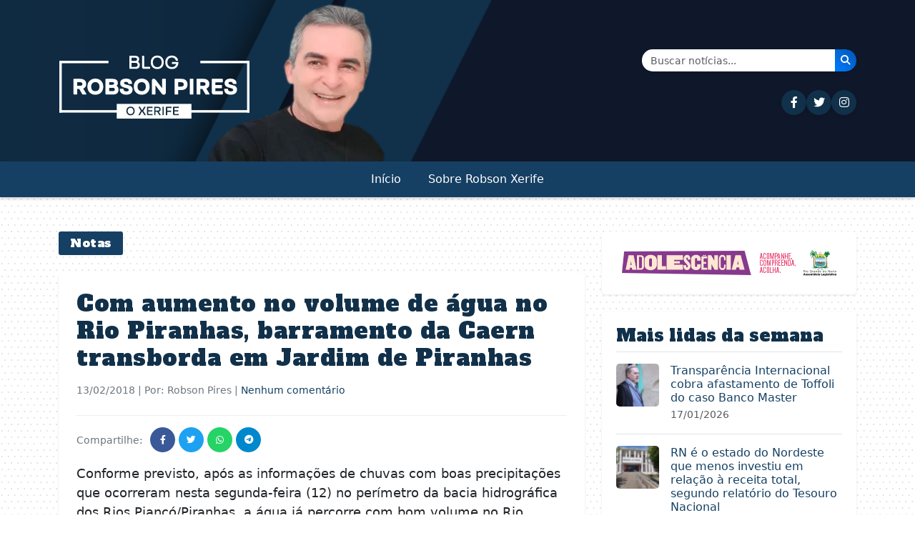

--- FILE ---
content_type: text/css
request_url: https://robsonpiresxerife.com/wp-content/cache/minify/46db8.css
body_size: 4763
content:
.wp-publi-anuncio-container{text-align:center;width:100%;display:block}.wp-publi-anuncio-desktop{display:block}.wp-publi-anuncio-mobile{display:none}@media (max-width: 768px){.wp-publi-anuncio-desktop{display:none}.wp-publi-anuncio-mobile{display:block}}.wp-publi-anuncio-container
img{max-width:100%;height:auto;display:block;margin:0
auto}:root{--cor-primaria:#164063;--cor-azul-escuro:#0a1f2f;--cor-primaria-escura:#1da1f2;--cor-secundaria:#6c757d;--cor-texto-escuro:#333;--cor-info:#1da1f2;--cor-sucesso:#25d366;--cor-destaque:#113049;--cor-facebook:#3b5998;--cor-twitter:#1da1f2;--cor-whatsapp:#25d366;--cor-telegram:#08c;--cor-escura:#222;--cor-texto:#333;--cor-texto-clara:#495057;--cor-texto-secundaria:#666;--cor-branca:#fff;--cor-fundo:#f8f9fa;--cor-fundo-secundaria:#f9f9f9;--cor-fundo-terciaria:#f1f1f1;--cor-borda:#eee;--cor-borda-input:#dee2e6;--cor-menu-bg:#000}body{font-family:'Arial',sans-serif;line-height:1.6;color:var(--cor-texto);background-image:url('/wp-content/themes/robsonpires-v3/img/point.png')}h1,
h2,
h3,
h4,
.site-title,
.category-title h2,.post-title,.page-title{font-family:'Alfa Slab One',sans-serif;font-weight:400;color:var(--cor-destaque) !important}.link{color:var(--cor-primaria) !important;text-decoration:none;transition:all 0.1s}.link:hover{color:var(--cor-primaria-escura) !important;text-decoration:underline;transition:all 0.1s}.bg-black{background-color:#000}.bg-dark-blue{background-color:var(--cor-destaque)}.bg-dark-blue-two{background-color:var(--cor-azul-escuro)}.bg-yellow{background-color:var(--cor-primaria) !important}.more-link{background:var(--bs-blue);color:var(--cor-branca);padding:18px
15px 8px 15px;border-radius:5px;text-decoration:none;font-size:0;height:10px}.more-link::after{content:"LEIA MAIS";font-size:16px}.top-bar{font-size:0.9rem}.social-icons
a{font-size:1rem;transition:all 0.3s}.social-icons a:hover{opacity:0.8;transform:translateY(-2px);text-decoration:none}.color-white{color:var(--cor-branca) !important}.navbar-toggler-white{border-color:rgba(255, 255, 255, 0.5)}.navbar-toggler-white .navbar-toggler-icon{background-image:url("data:image/svg+xml,%3csvg xmlns='http://www.w3.org/2000/svg' viewBox='0 0 30 30'%3e%3cpath stroke='rgba%28255, 255, 255, 0.75%29' stroke-linecap='round' stroke-miterlimit='10' stroke-width='2' d='M4 7h22M4 15h22M4 23h22'/%3e%3c/svg%3e")}@media (max-width: 767.98px){.social-icons{display:flex;justify-content:left;gap:27px}.top-bar .social-icons{display:flex;justify-content:center;gap:27px}}@media (min-width: 992px){.bg-lg-body-tertiary{background-color:var(--cor-branca) !important}}@media (min-width: 992px){.navbar{box-shadow:0 2px 4px rgba(0, 0, 0, 0.1)}.navbar-nav .nav-link{color:var(--cor-texto-escuro) !important}.navbar-nav .nav-link:hover,
.navbar-nav .nav-link.active{color:var(--cor-primaria) !important}.search-icon{color:var(--cor-branca) !important}.navbar
.container{position:relative}}.search-form .form-control{font-size:0.85rem;height:calc(1.5em + 0.5rem + 2px)}.search-form
.btn{font-size:0.85rem;padding:0.25rem 0.5rem}@media (max-width: 767.98px){.search-form{margin-top:0.5rem}}.site-header{background-color:var(--cor-branca);box-shadow:0 2px 4px rgba(0, 0, 0, 0.1);margin-bottom:20px}.site-title{font-size:2.5rem;color:var(--cor-texto-escuro);padding:1rem 0;margin:0;letter-spacing:1px}.navbar-nav .nav-link{color:var(--cor-branca) !important;font-weight:500;padding:0.5rem 1rem;transition:all 0.3s}.navbar-nav .nav-link:hover,
.navbar-nav .nav-link.active{color:var(--cor-primaria) !important;background-color:transparent}.dropdown-menu{border:none;border-radius:0;box-shadow:0 2px 10px rgba(0, 0, 0, 0.1)}.category-title{border-bottom:2px solid var(--cor-primaria);margin-bottom:2rem;padding-bottom:0.5rem}.category-title
h2{font-size:1.75rem;color:var(--cor-texto-escuro);letter-spacing:0.5px}.category-badge{display:inline-block;background-color:var(--cor-primaria);color:var(--cor-escura);padding:0.3rem 1rem;margin-bottom:1.5rem;border-radius:3px;font-weight:600;font-family:'Alfa Slab One',sans-serif;letter-spacing:0.5px}.blog-post{background-color:var(--cor-branca);border-radius:5px;padding:20px;box-shadow:0 1px 0px rgba(0, 0, 0, 0.1);transition:all 0.2s}.blog-post:hover{box-shadow:0px 0px 10px rgb(0 0 0 / 20%)}.post-title{font-size:1.5rem;margin-bottom:1rem;letter-spacing:0.5px}.post-title
a{color:var(--cor-destaque) !important;text-decoration:none}.post-title a:hover{color:var(--cor-primaria);text-decoration:none}.post-meta{font-size:0.875rem;color:var(--cor-secundaria);margin-bottom:1rem;display:flex;gap:15px}.post-date,.post-author{display:inline-block}.post-author{font-style:italic}.post-image{margin-bottom:1rem;position:relative;text-align:center}.post-thumbnail{text-align:center}.image-caption{font-size:0.8rem;color:var(--cor-texto-secundaria);margin-top:5px}.post-content{margin-bottom:1rem;border-bottom:2px solid #007bff}.post-content
p{margin-bottom:1rem;font-size:1.125rem}.post-source{font-size:0.875rem;margin-bottom:0}.post-footer{margin:1rem 0;padding-top:1rem;border-top:1px solid var(--cor-borda)}.post-comments{margin-top:1rem}.btn-comments{background-color:#e9ecef;color:var(--cor-texto-clara);border:none;padding:0.375rem 0.75rem;font-size:0.875rem;font-weight:500;transition:all 0.3s}.btn-comments:hover{background-color:#d4d9df;color:#212529}.post-share{display:flex;align-items:center}.post-share
span{margin-right:10px;font-size:0.85rem;color:var(--cor-secundaria)}.share-btn{display:inline-flex;align-items:center;justify-content:center;width:30px;height:30px;border-radius:50%;color:var(--cor-branca);margin-right:5px;transition:all 0.3s;font-size:0.8rem;text-decoration:none}.share-btn.facebook{background-color:var(--cor-facebook)}.share-btn.twitter{background-color:var(--cor-twitter)}.share-btn.whatsapp{background-color:var(--cor-whatsapp)}.share-btn.telegram{background-color:var(--cor-telegram)}.share-btn:hover{opacity:0.9;transform:translateY(-2px);color:var(--cor-branca);text-decoration:none}@media (max-width: 575.98px){.post-footer{flex-direction:column;gap:10px}.post-share{margin-top:10px}}.pagination{margin-top:2rem;justify-content:center}.page-link{color:var(--cor-texto-escuro);border:1px
solid var(--cor-borda-input)}.page-item.active .page-link{background-color:var(--cor-primaria);border-color:var(--cor-primaria)}.sidebar{background-color:var(--cor-branca);border-radius:5px;padding:20px;box-shadow:0 1px 3px rgba(0, 0, 0, 0.1)}.sidebar-section{margin-bottom:2rem}.sidebar-title{font-size:1.25rem;font-family:'Alfa Slab One',sans-serif;margin-bottom:1rem;padding-bottom:0.5rem;border-bottom:2px solid var(--cor-primaria);letter-spacing:0.5px;font-weight:400;color:var(--cor-texto-escuro)}.recent-comments .comment-item{margin-bottom:1rem;font-size:0.875rem;padding-bottom:1rem;border-bottom:1px solid var(--cor-borda)}.recent-comments .comment-item:last-child{border-bottom:none}.popular-posts .popular-post-item{display:flex;align-items:flex-start;margin-bottom:1rem;padding-bottom:1rem;border-bottom:1px solid var(--cor-borda);a{font-weight:600}}.popular-posts .popular-post-item:last-child{border-bottom:none}.post-number{display:flex;align-items:center;justify-content:center;min-width:25px;height:25px;background-color:var(--cor-escura);color:var(--cor-branca);border-radius:50%;font-size:0.75rem;font-weight:bold;margin-right:10px;font-family:'Alfa Slab One',sans-serif}.categories{display:flex;flex-wrap:wrap;gap:5px}.category-tag{display:inline-block;background-color:var(--cor-fundo-terciaria);padding:5px
10px;border-radius:3px;font-size:0.8rem;margin-bottom:5px}.category-tag
a{color:var(--cor-texto-clara)}.category-tag:hover{background-color:#e2e6ea}#single-post .single-post{background-color:var(--cor-branca);border-radius:5px;box-shadow:0 1px 3px rgba(0, 0, 0, 0.1);padding:25px}#single-post img,
#single-post
picture{border-radius:10px}.single-post .post-title{font-size:2rem;margin-bottom:1rem;letter-spacing:0.5px;color:var(--cor-texto-escuro)}.post-share{margin-top:1.5rem;padding-top:1rem;border-top:1px solid var(--cor-borda);display:flex;align-items:center}.post-share
span{margin-right:10px;font-weight:500}.share-btn{display:inline-flex;align-items:center;justify-content:center;width:35px;height:35px;border-radius:50%;color:var(--cor-branca);margin-right:5px;transition:all 0.3s}.share-btn.facebook{background-color:var(--cor-facebook)}.share-btn.twitter{background-color:var(--cor-twitter)}.share-btn.whatsapp{background-color:var(--cor-whatsapp)}.share-btn.telegram{background-color:var(--cor-telegram)}.share-btn:hover{opacity:0.9;transform:translateY(-2px);color:var(--cor-branca);text-decoration:none}.comments-section{background-color:var(--cor-branca);border-radius:5px;padding:25px;box-shadow:0 1px 3px rgba(0, 0, 0, 0.1)}.comments-section
h3{font-size:1.5rem;margin-bottom:1.5rem;padding-bottom:0.5rem;border-bottom:1px solid var(--cor-borda);letter-spacing:0.5px}.related-posts{margin-top:2rem}.related-posts
a{text-decoration:none;color:var(--cor-destaque);font-size:1.1rem;line-height:1 !important}.related-posts
h3{margin-bottom:1.5rem;letter-spacing:0.5px}.related-post-item{margin-bottom:1.5rem}.related-post-item
img{margin-bottom:0.5rem}.related-post-item
h4{font-size:16px !important;letter-spacing:0.6px;font-weight:500}.related-item-meta{font-size:14px}.page-content{background-color:var(--cor-branca);border-radius:5px;padding:25px;margin-bottom:30px;box-shadow:0 1px 3px rgba(0, 0, 0, 0.1)}.page-title{font-size:2rem;margin-bottom:1.5rem;padding-bottom:0.5rem;border-bottom:1px solid var(--cor-borda);letter-spacing:0.5px;color:var(--cor-texto-escuro)}.privacy-content
h2{font-size:1.4rem;margin-top:2rem;margin-bottom:1rem;color:var(--cor-texto-escuro);letter-spacing:0.5px}.privacy-content p,
.privacy-content
ul{margin-bottom:1rem}.site-footer{background-color:var(--cor-escura);color:var(--cor-branca)}.footer-main{background-color:var(--cor-escura);color:rgba(255, 255, 255, 0.8)}.footer-bottom{background-color:#222;color:rgba(255, 255, 255, 0.7);font-size:0.9rem}.footer-title{color:var(--cor-branca) !important;font-size:1.3rem;margin-bottom:1.25rem;padding-bottom:0.75rem;position:relative;font-family:'Alfa Slab One',sans-serif;font-weight:400;letter-spacing:0.5px}.footer-title::after{content:'';position:absolute;left:0;bottom:0;width:50px;height:2px;background-color:var(--cor-primaria)}.footer-text{margin-bottom:1.5rem;line-height:1.7;font-size:0.95rem}.footer-social{display:flex;gap:12px}.footer-social .social-link{display:inline-flex;align-items:center;justify-content:center;width:36px;height:36px;border-radius:50%;color:var(--cor-branca);transition:all 0.3s;font-size:1rem}.footer-social .social-link.facebook{background-color:var(--cor-facebook)}.footer-social .social-link.twitter{background-color:var(--cor-twitter)}.footer-social .social-link.instagram{background-color:#C13584}.footer-social .social-link.youtube{background-color:#F00}.footer-social .social-link.telegram{background-color:var(--cor-telegram)}.footer-social .social-link:hover{transform:translateY(-3px);opacity:0.9;text-decoration:none}.footer-links{list-style:none;padding-left:0;margin-bottom:0}.footer-links
li{margin-bottom:10px;position:relative;padding-left:15px}.footer-links li::before{content:"\f105";font-family:"Font Awesome 5 Free";font-weight:900;position:absolute;left:0;top:2px;color:var(--cor-primaria)}.footer-links
a{color:rgba(255, 255, 255, 0.8);transition:all 0.3s}.footer-links a:hover{color:var(--cor-primaria);text-decoration:none;padding-left:5px}.footer-category-links{display:flex;flex-wrap:wrap}.footer-category-links
li{width:50%}.footer-search-form .form-control{background-color:rgba(255, 255, 255, 0.1);border:none;color:var(--cor-branca);font-size:0.9rem}.footer-search-form .form-control::placeholder{color:rgba(255, 255, 255, 0.5)}.footer-search-form
.btn{background-color:var(--cor-primaria);border-color:var(--cor-primaria)}.footer-search-form .btn:hover{background-color:var(--cor-primaria-escura);border-color:var(--cor-primaria-escura)}.footer-contact
h5{color:var(--cor-branca);font-family:'Alfa Slab One',sans-serif;font-weight:400;font-size:1.1rem;margin-bottom:1rem}.footer-contact
p{margin-bottom:0.5rem;font-size:0.95rem}.footer-contact
i{color:var(--cor-primaria)}.footer-bottom-links{display:flex;list-style:none;gap:20px;margin-bottom:0;padding-left:0;justify-content:flex-end}.footer-bottom-links
a{color:rgba(255, 255, 255, 0.7);font-size:0.9rem;transition:all 0.3s}.footer-bottom-links a:hover{color:var(--cor-primaria);text-decoration:none}@media (max-width: 767.98px){.footer-bottom-links{justify-content:center;margin-top:15px}.copyright{text-align:center}.footer-category-links
li{width:100%}}@media (max-width: 991.98px){.sidebar{margin-top:2rem}}@media (max-width: 767.98px){.site-title{font-size:2rem}.single-post .post-title{font-size:1.5rem}.page-title{font-size:1.5rem}}@media (max-width: 575.98px){.post-meta{flex-direction:column;gap:5px}.single-post,.blog-post,.page-content,.comments-section{}}.comments-toggle-section{margin-top:1rem;margin-bottom:0.5rem}.comments-toggle-btn{border-color:var(--cor-primaria);color:var(--cor-primaria);font-weight:500;padding:0.5rem 1rem;border-radius:5px;transition:all 0.3s ease;font-size:0.95rem}.comments-toggle-btn:hover{background-color:var(--cor-primaria);border-color:var(--cor-primaria);color:var(--cor-branca);transform:translateY(-1px);box-shadow:0 2px 8px rgba(22, 64, 99, 0.2)}.comments-toggle-btn:focus{box-shadow:0 0 0 0.2rem rgba(22, 64, 99, 0.25)}.comments-accordion{margin-top:1rem}.comments-card{border:1px
solid var(--cor-borda);border-radius:8px;background-color:var(--cor-fundo-secundaria);box-shadow:0 2px 8px rgba(0, 0, 0, 0.08);padding:1.5rem}.comments-card .comments-area{margin-top:0}.comments-card .comment-respond{background-color:var(--cor-branca);border:1px
solid var(--cor-borda);border-radius:8px;margin-top:1.5rem}.comments-accordion.collapsing{transition:height 0.35s ease}.home-comment-form{background:linear-gradient(135deg, #f8f9fa 0%, #e9ecef 100%);padding:20px;border-radius:12px;border:1px
solid #dee2e6;box-shadow:0 4px 15px rgba(0, 0, 0, 0.08);transition:all 0.3s ease;position:relative;overflow:hidden}.home-comment-form::before{content:'';position:absolute;top:0;left:0;right:0;height:4px;background:linear-gradient(90deg, var(--cor-primaria), var(--cor-primaria-escura))}.home-comment-form:hover{transform:translateY(-2px);box-shadow:0 8px 25px rgba(0, 0, 0, 0.12)}.home-comment-form
h5{font-size:1.2rem;margin-bottom:18px;color:var(--cor-texto-escuro);font-family:'Alfa Slab One',sans-serif;font-weight:400;display:flex;align-items:center;gap:8px}.home-comment-form h5::before{content:'ðŸ’¬';font-size:1.1rem}.home-comment-form
textarea{font-size:0.95rem;resize:vertical;border:2px
solid #e9ecef;border-radius:8px;padding:12px
15px;transition:all 0.3s ease;background:white;min-height:80px;font-family:inherit}.home-comment-form textarea:focus{border-color:var(--cor-primaria);box-shadow:0 0 0 0.2rem rgba(22, 64, 99, 0.15);background:white;outline:none}.home-comment-form textarea::placeholder{color:#6c757d;font-style:italic}.home-comment-form
input{font-size:0.95rem;border:2px
solid #e9ecef;border-radius:8px;padding:10px
15px;transition:all 0.3s ease;background:white}.home-comment-form input:focus{border-color:var(--cor-primaria);box-shadow:0 0 0 0.2rem rgba(22, 64, 99, 0.15);background:white;outline:none}.home-comment-form .btn-primary{background:linear-gradient(45deg, var(--cor-primaria), var(--cor-primaria-escura));border:none;color:var(--cor-branca) !important;font-weight:600;padding:10px
25px;border-radius:8px;font-size:0.95rem;text-transform:uppercase;letter-spacing:0.5px;transition:all 0.3s ease;box-shadow:0 3px 10px rgba(22, 64, 99, 0.3);position:relative;overflow:hidden}.home-comment-form .btn-primary::before{content:'';position:absolute;top:0;left:-100%;width:100%;height:100%;background:linear-gradient(90deg, transparent, rgba(255, 255, 255, 0.2), transparent);transition:left 0.5s}.home-comment-form .btn-primary:hover::before{left:100%}.home-comment-form .btn-primary:hover{background:linear-gradient(45deg, var(--cor-primaria-escura), #0d4f73);transform:translateY(-2px);box-shadow:0 6px 20px rgba(22, 64, 99, 0.4)}.home-comment-form .btn-primary:active{transform:translateY(0)}.home-comment-form .btn-link{color:var(--cor-texto-escuro);font-size:0.85rem;text-decoration:none;transition:all 0.3s ease}.home-comment-form .btn-link:hover{text-decoration:underline;color:var(--cor-primaria)}.comments-scroll-link{color:var(--cor-primaria);text-decoration:none;font-weight:500;transition:all 0.3s ease;cursor:pointer}.comments-scroll-link:hover{color:var(--cor-secundaria);text-decoration:underline}.home-comment-form .form-submit{margin-top:15px;text-align:center}@media (max-width: 768px){.home-comment-form{padding:15px;margin:15px
0}.home-comment-form
h5{font-size:1.1rem}.home-comment-form textarea,
.home-comment-form
input{font-size:16px}}.btn-primary{background-color:var(--cor-primaria);border-color:var(--cor-primaria)}.btn-primary:hover{background-color:var(--cor-primaria-escura);border-color:var(--cor-primaria-escura)}.category-badge
span{font-weight:600}.home-comment-form .btn-primary,
.comment-form .btn-primary{color:var(--cor-branca);font-weight:600;font-size:1rem;box-shadow:none;transition:all 0.3s}.btn-primary:focus,.btn-primary:active{background-color:var(--cor-primaria-escura);border-color:var(--cor-primaria-escura);transition:all 0.3s}.dropdown-item:active,.dropdown-item:focus,.dropdown-item:hover{background-color:var(--cor-primaria);color:var(--cor-escura)}.page-item.active .page-link{color:var(--cor-escura);font-weight:600}::selection{background-color:var(--cor-primaria);color:var(--cor-branca)}.form-control:focus{border-color:var(--cor-primaria);box-shadow:0 0 0 0.25rem rgba(255, 192, 0, 0.25)}.alert-success{background-color:rgba(255, 192, 0, 0.2);border-color:rgba(255, 192, 0, 0.5);color:var(--cor-escura)}.footer-social .social-link:hover{transform:translateY(-3px);opacity:0.9;text-decoration:none;background-color:var(--cor-primaria);color:var(--cor-escura)}.author-section{border-radius:6px;overflow:hidden}.author-image
img{width:100%;height:auto;border-radius:5px}.author-bio
p{font-size:0.95rem;line-height:1.6;color:var(--cor-texto);text-align:justify}.author-details-list{list-style:none;padding-left:0;margin-bottom:0}.author-details-list
li{margin-bottom:8px;font-size:0.9rem;padding-left:10px;border-left:3px solid var(--cor-primaria)}.author-contact .contact-title{font-family:'Alfa Slab One',sans-serif;font-weight:400;font-size:1.1rem;color:var(--cor-texto-escuro);margin-bottom:12px;position:relative;display:inline-block}.author-contact .contact-title:after{content:'';position:absolute;left:0;bottom:-5px;width:100%;height:2px;background-color:var(--cor-primaria)}.author-contact-list{list-style:none;padding-left:0}.author-contact-list
li{margin-bottom:8px;font-size:0.85rem;overflow:hidden;text-overflow:ellipsis;white-space:nowrap}.author-contact-list li
i{color:var(--cor-primaria);width:20px;text-align:center}.author-contact-list
a{color:var(--cor-texto);transition:all 0.3s}.author-contact-list a:hover{color:var(--cor-primaria-escura)}.desktop-top-bar{color:var(--cor-escura) !important}.desktop-header{background-image:url("/wp-content/themes/robsonpires-v3/img/bg-header.png");background-size:cover;background-position:center;background-repeat:no-repeat;box-shadow:0 2px 4px rgba(0, 0, 0, 0.1);margin-bottom:20px}.mobile-header{background-image:url("/wp-content/themes/robsonpires-v3/img/bg-header.png");background-size:cover;background-position:center;background-repeat:no-repeat;box-shadow:0 2px 4px rgba(0, 0, 0, 0.1)}.social-icon-desktop{color:var(--cor-branca);font-size:1rem;transition:all 0.3s}.social-icon-desktop:hover{color:var(--cor-primaria);text-decoration:none;transform:translateY(-2px)}.desktop-header
.navbar{padding-top:0;padding-bottom:0}.desktop-header .navbar-nav{margin:0
auto}.desktop-header .nav-link{font-weight:500;padding:0.8rem 1.2rem !important;transition:all 0.3s}.desktop-header .nav-link:hover,
.desktop-header .nav-link.active{color:var(--cor-branca) !important;text-decoration:none}.social-icons-header{display:flex;gap:10px;margin-top:10px;justify-content:center}.social-icon-header{display:inline-flex;align-items:center;justify-content:center;width:35px;height:35px;border-radius:50%;color:white;text-decoration:none;font-size:16px;transition:all 0.3s ease;background:var(--cor-destaque);box-shadow:0 2px 4px rgba(0, 0, 0, 0.1)}.social-icon-header:hover{transform:translateY(-2px);box-shadow:0 4px 8px rgba(0, 0, 0, 0.2);color:white;text-decoration:none}.social-icon-header.facebook{background:#1877f2}.social-icon-header.twitter{background:#1da1f2}.social-icon-header.instagram{background:linear-gradient(45deg, #f09433 0%, #e6683c 25%, #dc2743 50%, #cc2366 75%, #bc1888 100%)}.social-icon-header.youtube{background:#f00}.social-icon-header.telegram{background:#08c}.comment-body{background:#f8f9fa !important;border:1px
solid #e9ecef !important;transition:all 0.3s ease}.comment-body:hover{box-shadow:0 4px 12px rgba(0, 0, 0, 0.1);border-color:#007bff !important}.comment-author-name{font-size:1.1rem;font-weight:600}.comment-text{line-height:1.6;color:#495057;margin-top:8px}.comment-actions{border-top:1px solid #e9ecef;padding-top:10px}.reply-link{color:#007bff;text-decoration:none;font-weight:500;transition:color 0.3s ease}.reply-link:hover{color:#0056b3;text-decoration:underline}.comment-list{list-style:none;padding:0}.comment-list
.children{margin-left:30px;margin-top:15px;border-left:3px solid #007bff;padding-left:20px}.comment-date
i{color:#6c757d}.comment-number{opacity:0.7}@media (max-width: 768px){.comment-list
.children{margin-left:15px;padding-left:10px}.comment-meta .d-flex{flex-direction:column;align-items:flex-start !important}.comment-date{margin-top:5px}}.comment-respond{background:#f8f9fa !important;border:1px
solid #e9ecef !important;margin-top:30px}.comment-reply-title{color:var(--cor-destaque);font-size:1.3rem;font-weight:500;border-bottom:2px solid #007bff;padding-bottom:10px}.comment-author-info .comment-author-name{color:var(--cor-destaque) !important;font-weight:600 !important}.comments-title{font-size:1.3rem;color:var(--cor-destaque)}.custom-input-field{border:2px
solid #e9ecef;border-radius:8px;padding:12px
15px;font-size:1rem;transition:all 0.3s ease;background:white}.custom-input-field:focus{border-color:#007bff;box-shadow:0 0 0 0.2rem rgba(0, 123, 255, 0.25);background:white}.custom-comment-field{border:2px
solid #e9ecef;border-radius:8px;padding:15px;font-size:1rem;transition:all 0.3s ease;background:white;resize:vertical;min-height:120px}.custom-comment-field:focus{border-color:#007bff;box-shadow:0 0 0 0.2rem rgba(0, 123, 255, 0.25);background:white}.custom-submit-btn{background:linear-gradient(45deg, #007bff, #0056b3);border:none;border-radius:8px;padding:12px
30px;font-size:1.1rem;font-weight:600;text-transform:uppercase;letter-spacing:0.5px;transition:all 0.3s ease;box-shadow:0 4px 15px rgba(0, 123, 255, 0.3)}.custom-submit-btn:hover{background:linear-gradient(45deg, #0056b3, #004085);transform:translateY(-2px);box-shadow:0 6px 20px rgba(0, 123, 255, 0.4)}.form-label{color:#495057;margin-bottom:8px;font-size:0.95rem}.form-label
i{color:#007bff}.text-danger{color:#dc3545 !important}.alert-info{background-color:#d1ecf1;border-color:#bee5eb;color:#0c5460;border-radius:8px}@media (max-width: 768px){.comment-respond{padding:20px
!important;margin:20px
0}.custom-input-field,.custom-comment-field{font-size:16px}.comment-reply-title{font-size:1.3rem}}.search-form .input-group{border-radius:25px;overflow:hidden}.search-form .form-control:focus{box-shadow:none;border-color:transparent}.search-form .input-group-text{background:rgba(255, 255, 255, 0.95)}.search-form .btn:hover{background:linear-gradient(45deg, #0056b3, #004085) !important;transform:scale(1.05)}.calendar-widget{background:#fff;border-radius:8px;padding:1rem;box-shadow:0 2px 4px rgba(0, 0, 0, 0.05)}.calendar-widget
table{width:100%;margin:0;border-collapse:collapse;font-size:0.9rem}.calendar-widget
caption{font-weight:600;font-size:1rem;margin-bottom:0.75rem;color:#495057;text-align:center;caption-side:top}.calendar-widget
th{background-color:#f8f9fa;color:#6c757d;font-weight:600;text-align:center;padding:0.5rem 0.25rem;border:1px
solid #dee2e6;font-size:0.8rem}.calendar-widget
td{text-align:center;padding:0.5rem 0.25rem;border:1px
solid #dee2e6;vertical-align:middle;position:relative}.calendar-widget td
a{color:#0d6efd;text-decoration:none;font-weight:500;display:block;padding:0.25rem;border-radius:4px;transition:all 0.2s ease}.calendar-widget td a:hover{background-color:#0d6efd;color:#fff;transform:scale(1.1)}.calendar-widget
td.pad{color:#adb5bd;background-color:#f8f9fa}.calendar-widget
#today{background-color:#e3f2fd;font-weight:600;color:#1976d2}.calendar-widget #prev,
.calendar-widget
#next{font-weight:600}.calendar-widget #prev a,
.calendar-widget #next
a{color:#6c757d;font-size:0.9rem}.calendar-widget #prev a:hover,
.calendar-widget #next a:hover{color:#0d6efd;background-color:transparent}@media (max-width: 768px){.calendar-widget{padding:0.75rem}.calendar-widget
table{font-size:0.8rem}.calendar-widget th,
.calendar-widget
td{padding:0.375rem 0.125rem}}